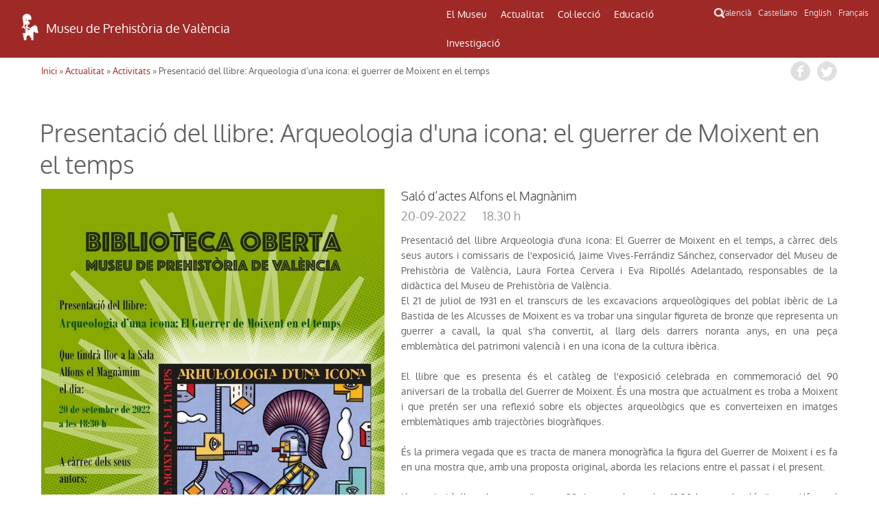

--- FILE ---
content_type: text/html; charset=UTF-8
request_url: http://mupreva.org/web_mupreva/actividades/891/va
body_size: 6036
content:
<!DOCTYPE html>
<html>
<head>
<meta charset="utf-8" />
<meta name="Author" content="Render" />
<meta name="viewport" content="width=device-width, initial-scale=1" />
<meta name="Description" content="MUPREVA Museu de Prehistòria de València" />
<meta name="keywords" content="">
<title>Presentació del llibre: Arqueologia d'una icona: el guerrer de Moixent en el temps</title>
<link rel="shortcut icon" href="/favicon.ico" type="image/x-icon">
<link rel="icon" href="/web_mupreva_dedalo/favicon.ico" type="image/x-icon">
<style type="text/css" media="all">
@import url("/web_mupreva_dedalo/common/css/glyphicons-halflings.css");
@import url("/web_mupreva_dedalo/lib/jquery/simple_modal/css/basic.css");
@import url("/web_mupreva_dedalo/lib/video-js/video-js.css");
@import url("/web_mupreva_dedalo/common/css/common.css");
@import url("/web_mupreva/modules/system/system.base.css");
@import url("/web_mupreva/modules/system/system.menus.css");
@import url("/web_mupreva/modules/system/system.messages.css");
@import url("/web_mupreva/modules/system/system.theme.css");
@import url("/web_mupreva/sites/all/modules/responsive_menus/styles/responsive_menus_simple/css/responsive_menus_simple.css");
@import url("/web_mupreva/sites/all/themes/mupreva/css/bootstrap.min.css");
@import url("/web_mupreva/sites/all/modules/back_to_top/css/back_to_top.css");
@import url("/web_mupreva/sites/all/themes/mupreva/style.css");
@import url("/web_mupreva/sites/all/modules/colorbox/styles/default/colorbox_style.css");
@import url("/web_mupreva_dedalo/actividades/css/actividades.css");
</style>

<!-- GOOGLE ANALYTICS JS -->
<script>
	(function(i,s,o,g,r,a,m){i['GoogleAnalyticsObject']=r;i[r]=i[r]||function(){
	(i[r].q=i[r].q||[]).push(arguments)},i[r].l=1*new Date();a=s.createElement(o),
	m=s.getElementsByTagName(o)[0];a.async=1;a.src=g;m.parentNode.insertBefore(a,m)
	})(window,document,'script','http://www.google-analytics.com/analytics.js','ga');
	ga('create', 'UA-9493718-1', 'auto');
	ga('send', 'pageview');
</script>

</head>
<body>
	
<div id="main_wrapper">	
	
	<style type="text/css" media="all">
	@import url("/web_mupreva_dedalo/menu_header/css/menu_header.css");</style>
<script>
	<script type="text/javascript" src="/web_mupreva_dedalo/menu_header/js/menu_header.js"></script> 
</script>
	

<!-- SEARCHER BUTTON CLICK START -->	
<script>
function ocultar() {
    var element = document.getElementById("searcher");
    element.classList.toggle("ocult");
}
function button_menu() {
    var element = document.getElementById("menu");
    element.classList.toggle("menu-hidden");
}
</script>
<!-- SEARCHER BUTTON CLICK END -->

<header><!-- HEADER START -->	

	<div class="row"> <!-- ROW START -->


		<div class="col-xs-12 col-md-6 logo"><!-- LOGO COLUMN START -->

			<div class="header-logo">
			<a href="/home/?q=va"><img src="/web_mupreva_dedalo/menu_header/img/logo.png"/></a><a href="/home/?q=va"><span class="web-title">Museu de Prehistòria de València</span></a>
			</div>

		</div><!-- LOGO COLUMN END -->

		<div class="col-xs-12 col-md-4 menu"><!-- MENU COLUMN START -->

			<!-- MOBILE MENU BUTTON START -->
			<button class="button_menu" onclick="button_menu()">☰ MENU</button>
			<!-- MOBILE MENU BUTTON END -->
			
			<!-- MENU START -->
			<div class='menu_wrapper'><ul class='main_menu menu-hidden' id='menu'><li class="item_museo_historia"><a href="/museo_historia/?q=va" title="">El Museu</a><ul class="dropdown_menu"><li class="dropdown_item"><a class="museo_historia" href="/museo_historia/?q=va"title="">Història del museu</a><ul class="dropdown_menu"></ul></li><li class="dropdown_item"><a class="visitar_museo" href="/visitar_museo/?q=va"title="">Visitar el museu</a><ul class="dropdown_menu"></ul></li><li class="dropdown_item"><a class="ruta_ibers" href="/ruta_ibers/?q=va"title="">Visitar els jaciments</a><ul class="dropdown_menu"></ul></li><li class="dropdown_item"><a class="directorio" href="/directorio/?q=va"title="">Directori</a></li></ul></li><li class="item_actualidad"><a href="/actualidad/?q=va" title="">Actualitat</a><ul class="dropdown_menu"><li class="dropdown_item"><a class="exposiciones" href="/exposiciones/?q=va"title="">Exposicions</a></li><li class="dropdown_item"><a class="actividades" href="/actividades/?q=va"title="">Activitats</a></li></ul></li><li class="item_catalogo"><a href="/catalogo/?q=va" title="">Col·lecció</a><ul class="dropdown_menu"><li class="dropdown_item"><a class="catalogo" href="/catalogo/?q=va"title="">Catàleg</a></li><li class="dropdown_item"><a class="salas" href="/salas/?q=va"title="">Sales del Museu</a><ul class="dropdown_menu"><li class="dropdown_item"><a class="sala" href="/sala/?q=va&id=14"title="">Prehistòria</a></li><li class="dropdown_item"><a class="sala" href="/sala/?q=va&id=15"title="">Cultura ibèrica</a></li><li class="dropdown_item"><a class="sala" href="/sala/?q=va&id=16"title="">Món romà i visigots</a></li><li class="dropdown_item"><a class="sala" href="/sala/?q=va&id=17"title="">Història dels diners</a></li></ul></li></ul></li><li class="item_educacion"><a href="/educacion/?q=va" title="">Educació</a><ul class="dropdown_menu"><li class="dropdown_item"><a class="publicos" href="/publicos/?q=va"title="">Perfils de públic</a></li><li class="dropdown_item"><a class="explora" href="/explora/?q=va"title="">Explora fora del Museu</a></li></ul></li><li class="item_publicaciones"><a href="/publicaciones/?q=va" title="">Investigació</a><ul class="dropdown_menu"><li class="dropdown_item"><a class="publicaciones" href="/publicaciones/?q=va"title="">Publicacions</a><ul class="dropdown_menu"><li class="dropdown_item"><a class="publicaciones/trabajos_varios" href="/publicaciones/trabajos_varios/?q=va"title="">Sèrie Trabajos Varios</a></li><li class="dropdown_item"><a class="publicaciones/apl" href="/publicaciones/apl/?q=va"title="">Revista APL</a></li><li class="dropdown_item"><a class="publicaciones/labor" href="/publicaciones/labor/?q=va"title="">Labor del SIP</a></li><li class="dropdown_item"><a class="publicaciones/catalogos" href="/publicaciones/catalogos/?q=va"title="">Catàlegs</a></li><li class="dropdown_item"><a class="publicaciones/publicaciones_diversas" href="/publicaciones/publicaciones_diversas/?q=va"title="">Altres publicacions</a></li><li class="dropdown_item"><a class="publicaciones/divulgacion_educacion" href="/publicaciones/divulgacion_educacion/?q=va"title="">Educació</a></li></ul></li><li class="dropdown_item"><a class="biblioteca" href="/biblioteca/?q=va"title="">Biblioteca</a><ul class="dropdown_menu"></ul></li><li class="dropdown_item"><a class="excavaciones" href="/excavaciones/?q=va"title="">Excavacions</a></li><li class="dropdown_item"><a class="yacimientos" href="/yacimientos/?q=va"title="">Jaciments</a></li><li class="dropdown_item"><a class="restauracion" href="/restauracion/?q=va"title="">Restauració</a></li></ul></li></ul><div class="search_icon"><button onclick="ocultar()" id="searcher_button"><img src="/web_mupreva_dedalo/menu_header/img/search_icon.png" id="search_icon"/></button></div></div><div class="searcher ocult" id="searcher"><form class="webform-client-form" enctype="multipart/form-data" action="<?php echo $url ?>" method="get" id="webform-buscador_global" accept-charset="UTF-8" ><input type="hidden" name="q" id="q" value="<?php echo $current_lang ?>" /><input required="required" class="form-text required" placeholder="☰ Buscar" type="text" id="search" name="search" value="" /></form></div>			<!-- MENU END -->

		</div><!-- MENU COLUMN END -->

		<div class="col-xs-12 col-md-2 languages"><!-- LANGUAGES LIST START -->

			<ul class="languages_list">
				<li><a href="?q=va">Valencià</a></li>
				<li><a href="?q=es">Castellano</a></li>
				<li><a href="?q=en">English</a></li>
				<li><a href="?q=fr">Français</a></li>
			</ul>

		</div><!-- LANGUAGES LIST END -->	

	</div><!-- ROW END -->

</header><!-- HEADER END -->

<script type="text/javascript">
var site_globals={"mode":"record"}
</script>

	

	<div id="wrap_actividades" class="container">

	
		<div class="row"> 
			
			
		<div id="breadcrumbs">
		 <h2 class="element-invisible">Usted está aquí</h2>
		 <nav class="breadcrumb">
		 <a href="/web_mupreva/?q=va">Inici</a> » <a href="/web_mupreva/actividades/?q=va">Actualitat</a> » <a href="/web_mupreva/actividades/?q=va">Activitats</a> » Presentació del llibre: Arqueologia d'una icona: el guerrer de Moixent en el temps
		 </nav>
		 <div class="social_buttons">
		 	 <a class="share_button fb-share-button" href="http://www.facebook.com/share.php?u=http://mupreva.org/web_mupreva/actividades/891/va&title=Museu+de+Prehist%C3%B2ria+de+Val%C3%A8ncia%3A+Presentaci%C3%B3+del+llibre%3A+Arqueologia+d%27una+icona%3A+el+guerrer+de+Moixent+en+el+temps" target="_blank"></a>
			 <a class="share_button tw-share-button" href="http://twitter.com/intent/tweet?status=Museu+de+Prehist%C3%B2ria+de+Val%C3%A8ncia%3A+Presentaci%C3%B3+del+llibre%3A+Arqueologia+d%27una+icona%3A+el+guerrer+de+Moixent+en+el+temps+http://mupreva.org/web_mupreva/actividades/891/va" target="_blank"></a>
		 </div>
		</div>			
			<div id="actividades_info"></div>
			
			<h1 class="page-title">Presentació del llibre: Arqueologia d'una icona: el guerrer de Moixent en el temps</h1><div class="imagen_identificativa ii_amount1" style="background-image: url('/dedalo/media/image/ephemera/1.5MB/mupreva660_mupreva159_2684.jpg');" title=" ( ) "></div><div class="row_group_info">	<div class="row_group_info_content">	<ul><li class="clearfix"><span class="title_big">Saló d’actes Alfons el Magnànim</span><div class="fecha_wrapper"><span>20-09-2022</span> <span class="hora">18.30 h</span></div></li>	</ul>	</div></div><div class="content descripcion margin_bottom">Presentació del llibre Arqueologia d'una icona: El Guerrer de Moixent en el temps, a càrrec dels seus autors i comissaris de l'exposició, Jaime Vives-Ferrándiz Sánchez, conservador del Museu de Prehistòria de València, Laura Fortea Cervera i Eva Ripollés Adelantado, responsables de la didàctica del Museu de Prehistòria de València.<br />
<p>El 21 de juliol de 1931 en el transcurs de les excavacions arqueològiques del poblat ibèric de La Bastida de les Alcusses de Moixent es va trobar una singular figureta de bronze que representa un guerrer a cavall, la qual s'ha convertit, al llarg dels darrers noranta anys, en una peça emblemàtica del patrimoni valencià i en una icona de la cultura ibèrica. <br /><br />El llibre que es presenta és el catàleg de l'exposició celebrada en commemoració del 90 aniversari de la troballa del Guerrer de Moixent. És una mostra que actualment es troba a Moixent i que pretén ser una reflexió sobre els objectes arqueològics que es converteixen en imatges emblemàtiques amb trajectòries biogràfiques. <br /><br />És la primera vegada que es tracta de manera monogràfica la figura del Guerrer de Moixent i es fa en una mostra que, amb una proposta original, aborda les relacions entre el passat i el present.<br /><br />L’acte tindrà lloc el proper dimarts, 20 de setembre, a les 18.30 hores, al saló d'actes Alfons el Magnànim.<br /><br /></p>
<p>Esperem gaudir de la vostra presència!</p></div><div class="row_group_info publicos_color">	<label class="row_group_info_title">públic:</label>	<div class="row_group_info_content info_content_inline">Tots els públics	</div></div><div class="content catalogo"></div><section class="content gallery_selector clearfix">
			<h2 class="">Material gràfic</h2>
			<ul><li class="clearfix"><a href="/web_mupreva_dedalo/gallery/?q=va&t=ephemera&m=ephemera_record&id=2684&gallery_title=Presentaci%C3%B3+del+llibre%3A+Arqueologia+d%27una+icona%3A+el+guerrer+de+Moixent+en+el+temps" target="_blank" ><img src="/dedalo/media/image/ephemera/1.5MB/mupreva660_mupreva159_2684.jpg" class="publications_selector_image ephemera_selector_image" /></a></br><spam class="gallery_formato"></spam><spam class="gallery_formato"> · Valencià</spam></li></ul></section><div class="clearfix"></div><div class="block_childrens"><ul class="records_list clearfix"></ul></div>			
		</div>
	</div><!-- /row -->

		

	</div><!-- /wrap_actividades -->
	
	<div id="footer_wrapper"><style type="text/css" media="all">
        @import url("/web_mupreva_dedalo/footer_web/css/footer_web.css");</style>
<script>
        <script type="text/javascript" src="/web_mupreva_dedalo/footer_web/js/footer_web.js"></script></script>
	

<footer><!-- FOOTER START -->	

	<div class="row upper_footer"><!-- ROW START -->

	<div class="col-xs-12 col-md-4"><!-- COLUMN START -->
		<a class="footer_link" href="/visitar_museo/?q=va#page_como_llegar" target="_blank">COM ARRIBAR</a>		<br />
		<br />
		<a href="http://www.rutadelsibersvalencia.org/es" target="_blank">
			<img class="opac-image" src="/web_mupreva_dedalo/footer_web/img/ruta_ibers.png"/>
		</a>
	</div><!-- COLUMN END -->
	<div class="col-xs-12 col-md-4"><!-- COLUMN START -->
		<a class="footer_link" href="/visitar_museo#page_contacto" target="_blank">CONTACTE</a>		<br />
		<br />
		<a href="mailto:sip@dival.es">
			<img class="opac-image" src="/web_mupreva_dedalo/footer_web/img/social_mail.png"/>
		</a>
		<a href="https://www.facebook.com/mupreva/?ref=ts" target="_blank">
			<img class="opac-image" src="/web_mupreva_dedalo/footer_web/img/social_facebook.png"/>
		</a>
		<a href="https://twitter.com/muprevalencia" target="_blank">
			<img class="opac-image" src="/web_mupreva_dedalo/footer_web/img/social_twitter.png"/>
		</a>
		<a href="https://www.youtube.com/user/museuprehistoria" target="_blank">
			<img class="opac-image" src="/web_mupreva_dedalo/footer_web/img/social_youtube.png"/>
		</a>
		<a href="https://www.instagram.com/mupreva/" target="_blank">
			<img class="opac-image" src="/web_mupreva_dedalo/footer_web/img/social_instagram.png"/>
		</a>
	</div><!-- COLUMN END -->
	<div class="col-xs-12 col-md-4"><!-- COLUMN START -->
		<a class="footer_link modalbox_iframe_dialog cboxElement" href="/subscriptions" target="_blank">INFORMACIÓ DEL MUSEU</a>		<br />
		<br />
		<div class="info">
			<a class="modalbox_iframe_dialog cboxElement" href="/subscriptions" target="_blank">
				<img src="/web_mupreva_dedalo/footer_web/img/logo.png"/>
				<span style="color: #aaaaaa;">E-mail on desitja rebre informació del Museu</span>			</a>
		</div>
	</div><!-- COLUMN END -->

	</div><!-- ROW END -->

	<div class="row lower_footer"><!-- ROW START -->

	<div class="col-xs-12 col-md-4"><!-- COLUMN START -->
		<a style="color: #929292;" href="https://www.dival.es/es/content/politica-de-privacidad" target="_blank">Política de Privacitat</a>	</div><!-- COLUMN END -->
	<div class="col-xs-12 col-md-4"><!-- COLUMN START -->
		<img class="opac-image" src="/web_mupreva_dedalo/footer_web/img/logo_mupreva.png"/>&nbsp;&nbsp;
		<img class="opac-image" src="/web_mupreva_dedalo/footer_web/img/logo_diputacion.png"/>
	</div><!-- COLUMN END -->
	<div class="col-xs-12 col-md-4"><!-- COLUMN START -->
		<a href="https://dedalo.dev/?lang=va" target="_blank">
			<img src="/web_mupreva_dedalo/footer_web/img/dedalo_logo_16.png"/>&nbsp;&nbsp;
			<span style="color: #929292;">Powered by Dédalo CHM Platform</span>
		</a>&nbsp;&nbsp;&nbsp;&nbsp;
		<a href="https://creativecommons.org/licenses/by-nc-sa/4.0/" target="_blank">
			<img class="opac-image" src="/web_mupreva_dedalo/footer_web/img/creative_commons_88x31.png"/>
		</a>
	</div><!-- COLUMN END -->

	</div><!-- ROW END -->

</footer><!-- FOOTER END -->

<script type="text/javascript">
var site_globals={"mode":"record"}
</script>

</div>

</div><!-- / main_wrapper -->


<script type="text/javascript">
var site_globals={"mode":"record"}
</script>
<!--[if lt IE 9]>
<script src="//code.jquery.com/jquery-1.11.2.min.js" type="text/javascript"></script>
<![endif]-->
<!--[if gte IE 9]><!-->
<script src="/web_mupreva_dedalo/lib/jquery/jquery-1.11.2.min.js"></script>
<!--<![endif]-->
<script type="text/javascript" src="/web_mupreva/misc/jquery.once.js"></script>
<script type="text/javascript" src="/web_mupreva/misc/drupal.js"></script>
<script type="text/javascript" src="/web_mupreva/sites/all/modules/jquery_update/replace/ui/ui/minified/jquery.ui.effect.min.js"></script>
<script type="text/javascript" src="/web_mupreva/sites/all/libraries/colorbox/jquery.colorbox-min.js"></script>
<script type="text/javascript" src="/web_mupreva_dedalo/lib/video-js/video.js"></script>
<script type="text/javascript" src="/web_mupreva_dedalo/common/js/common.js"></script>
<script type="text/javascript" src="/web_mupreva/sites/all/themes/mupreva/js/bootstrap.min.js"></script>
<script type="text/javascript" src="/web_mupreva_dedalo/lib/jquery/simple_modal/js/jquery.simplemodal.js"></script>
<script type="text/javascript" src="/web_mupreva/sites/all/modules/responsive_menus/styles/responsive_menus_simple/js/responsive_menus_simple.js"></script>
<script type="text/javascript" src="/web_mupreva/sites/all/modules/back_to_top/js/back_to_top.js"></script>
<script type="text/javascript" src="/web_mupreva/sites/all/themes/mupreva/js/custom.js"></script>
<script type="text/javascript" src="/web_mupreva_dedalo/actividades/js/actividades.js"></script>
<div id="backtotop" class="jquery-once-2-processed" style="">Back to top</div>
<script type="text/javascript">
var __WEB_ROOT_DRUPAL = '/web_mupreva';
<!--//--><![CDATA[//><!--
jQuery.extend(Drupal.settings, {
"basePath":"\/web_mupreva\/",
"pathPrefix":"es\/",
"ajaxPageState":{"theme":"mupreva","theme_token":"IVCW2sCg_x8tkQktQXeknIe_RAlaEpHwfhs_2uIatsI",
"js":{"sites\/all\/modules\/jquery_update\/replace\/jquery\/1.10\/jquery.min.js":1,
"misc\/jquery.once.js":1,
"misc\/drupal.js":1,
"sites\/all\/modules\/jquery_update\/replace\/ui\/ui\/minified\/jquery.ui.effect.min.js":1,
"sites\/all\/modules\/back_to_top\/js\/back_to_top.js":1,
"public:\/\/languages\/es_YIAK1qHVdWZhfKqowcEeDfpEdgkrrxckWH2JrfNGZaI.js":1,
"sites\/all\/libraries\/colorbox\/jquery.colorbox-min.js":1,
"sites\/all\/modules\/colorbox\/js\/colorbox.js":1,
"sites\/all\/modules\/colorbox\/styles\/default\/colorbox_style.js":1,
"sites\/all\/modules\/webform\/js\/webform.js":1,
"sites\/all\/modules\/responsive_menus\/styles\/responsive_menus_simple\/js\/responsive_menus_simple.js":1,
"sites\/all\/themes\/mupreva\/js\/bootstrap.min.js":1,
"sites\/all\/themes\/mupreva\/js\/superfish.js":1,
"sites\/all\/themes\/mupreva\/js\/custom.js":1},
"css":{"modules\/system\/system.base.css":1,
"modules\/system\/system.menus.css":1,
"modules\/system\/system.messages.css":1,
"modules\/system\/system.theme.css":1,
"sites\/all\/modules\/calendar\/css\/calendar_multiday.css":1,
"modules\/comment\/comment.css":1,
"sites\/all\/modules\/date\/date_api\/date.css":1,
"sites\/all\/modules\/date\/date_popup\/themes\/datepicker.1.7.css":1,
"sites\/all\/modules\/date-time-field\/css\/smoothness\/jquery-ui-1.8.14.custom.css":1,
"modules\/field\/theme\/field.css":1,
"modules\/node\/node.css":1,
"modules\/search\/search.css":1,
"modules\/user\/user.css":1,
"sites\/all\/modules\/views\/css\/views.css":1,
"sites\/all\/modules\/back_to_top\/css\/back_to_top.css":1,
"sites\/all\/modules\/colorbox\/styles\/default\/colorbox_style.css":1,
"sites\/all\/modules\/ctools\/css\/ctools.css":1,
"sites\/all\/modules\/panels\/css\/panels.css":1,
"sites\/all\/modules\/webform\/css\/webform.css":1,
"modules\/locale\/locale.css":1,
"sites\/all\/modules\/responsive_menus\/styles\/responsive_menus_simple\/css\/responsive_menus_simple.css":1,
"sites\/all\/themes\/mupreva\/css\/bootstrap.min.css":1,
"sites\/all\/themes\/mupreva\/css\/flexslider.css":1,
"sites\/all\/themes\/mupreva\/style.css":1}},
"colorbox":{"opacity":"0.85",
"current":"{current} de {total}",
"previous":"\u00ab Anterior",
"next":"Siguiente \u00bb",
"close":"Cerrar",
"maxWidth":"98%",
"maxHeight":"98%",
"fixed":true,
"mobiledetect":true,
"mobiledevicewidth":"480px"},
"back_to_top":{"back_to_top_button_trigger":100,
"back_to_top_prevent_on_mobile":true,
"back_to_top_prevent_in_admin":true,
"back_to_top_button_type":"image",
"back_to_top_button_text":"Back to top",
"#attached":{"library":[["system",
"ui"]]}},
"responsive_menus":[{"toggler_text":"\u2630 Menu",
"selectors":["#main-menu"],
"media_size":"768",
"remove_attributes":true,
"responsive_menus_style":"responsive_menus_simple"
}]});
jQuery(document).ready(function(){
  jQuery(".modalbox_iframe_dialog").colorbox({iframe:true, innerWidth:640, innerHeight:500});
});
//--><!]]>
</script>
<!--[if lt IE 9]><script src="/web_mupreva/sites/all/themes/mupreva/js/html5.js"></script><![endif]-->
</body>
</html>
